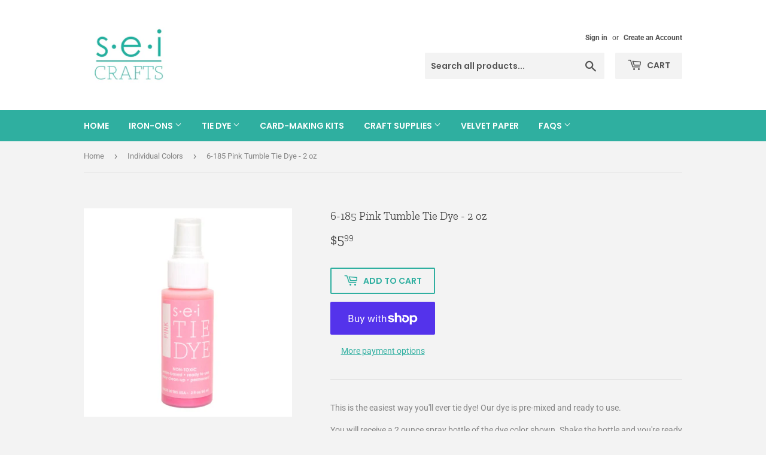

--- FILE ---
content_type: text/html; charset=utf-8
request_url: https://www.seicrafts.com/collections/individual-colors/products/6-185-pink-tumble-tie-dye-2-oz
body_size: 18691
content:
<!doctype html>
<html class="no-touch no-js">
<head>
  
  <!-- Global site tag (gtag.js) - Google Analytics -->
<script async src="https://www.googletagmanager.com/gtag/js?id=G-2E6DB1880J"></script>
<script>
  window.dataLayer = window.dataLayer || [];
  function gtag(){dataLayer.push(arguments);}
  gtag('js', new Date());

  gtag('config', 'G-2E6DB1880J');
</script>
  
  <meta name="p:domain_verify" content="dfd0951986e5b10731a2735220205647"/>
  
  
  <script>(function(H){H.className=H.className.replace(/\bno-js\b/,'js')})(document.documentElement)</script>
  <!-- Basic page needs ================================================== -->
  <meta charset="utf-8">
  <meta http-equiv="X-UA-Compatible" content="IE=edge,chrome=1">

  

  <!-- Title and description ================================================== -->
  <title>
  6-185 Pink Tumble Tie Dye - 2 oz &ndash; SEI Crafts
  </title>

  
    <meta name="description" content="This is the easiest way you&#39;ll ever tie dye! Our dye is pre-mixed and ready to use. You will receive a 2 ounce spray bottle of the dye color shown. Shake the bottle and you&#39;re ready to go! Simply spray, dip, or apply with a paintbrush. No fancy gloves, salts, ash or other materials are needed. Tumble dye is non-toxic a">
  

  <!-- Product meta ================================================== -->
  <!-- /snippets/social-meta-tags.liquid -->




<meta property="og:site_name" content="SEI Crafts">
<meta property="og:url" content="https://www.seicrafts.com/products/6-185-pink-tumble-tie-dye-2-oz">
<meta property="og:title" content="6-185 Pink Tumble Tie Dye - 2 oz">
<meta property="og:type" content="product">
<meta property="og:description" content="This is the easiest way you&#39;ll ever tie dye! Our dye is pre-mixed and ready to use. You will receive a 2 ounce spray bottle of the dye color shown. Shake the bottle and you&#39;re ready to go! Simply spray, dip, or apply with a paintbrush. No fancy gloves, salts, ash or other materials are needed. Tumble dye is non-toxic a">

  <meta property="og:price:amount" content="5.99">
  <meta property="og:price:currency" content="USD">

<meta property="og:image" content="http://www.seicrafts.com/cdn/shop/products/pink_1200x1200.jpg?v=1625072911"><meta property="og:image" content="http://www.seicrafts.com/cdn/shop/products/PT01_c359755a-213c-45b5-94b7-b89bdc8a16ff_1200x1200.jpg?v=1638313596"><meta property="og:image" content="http://www.seicrafts.com/cdn/shop/products/PT02_70be8c55-4841-4deb-a960-e268dcf0ab86_1200x1200.jpg?v=1638313596">
<meta property="og:image:secure_url" content="https://www.seicrafts.com/cdn/shop/products/pink_1200x1200.jpg?v=1625072911"><meta property="og:image:secure_url" content="https://www.seicrafts.com/cdn/shop/products/PT01_c359755a-213c-45b5-94b7-b89bdc8a16ff_1200x1200.jpg?v=1638313596"><meta property="og:image:secure_url" content="https://www.seicrafts.com/cdn/shop/products/PT02_70be8c55-4841-4deb-a960-e268dcf0ab86_1200x1200.jpg?v=1638313596">


  <meta name="twitter:site" content="@seicrafts/">

<meta name="twitter:card" content="summary_large_image">
<meta name="twitter:title" content="6-185 Pink Tumble Tie Dye - 2 oz">
<meta name="twitter:description" content="This is the easiest way you&#39;ll ever tie dye! Our dye is pre-mixed and ready to use. You will receive a 2 ounce spray bottle of the dye color shown. Shake the bottle and you&#39;re ready to go! Simply spray, dip, or apply with a paintbrush. No fancy gloves, salts, ash or other materials are needed. Tumble dye is non-toxic a">


  <!-- Helpers ================================================== -->
  <link rel="canonical" href="https://www.seicrafts.com/products/6-185-pink-tumble-tie-dye-2-oz">
  <meta name="viewport" content="width=device-width,initial-scale=1">

  <!-- CSS ================================================== -->
  <link href="//www.seicrafts.com/cdn/shop/t/2/assets/theme.scss.css?v=47706243059736710111759259317" rel="stylesheet" type="text/css" media="all" />

  <!-- Header hook for plugins ================================================== -->
  <script>window.performance && window.performance.mark && window.performance.mark('shopify.content_for_header.start');</script><meta id="shopify-digital-wallet" name="shopify-digital-wallet" content="/27402371156/digital_wallets/dialog">
<meta name="shopify-checkout-api-token" content="3141f5a64954c47ca72cef1fa979307e">
<link rel="alternate" type="application/json+oembed" href="https://www.seicrafts.com/products/6-185-pink-tumble-tie-dye-2-oz.oembed">
<script async="async" src="/checkouts/internal/preloads.js?locale=en-US"></script>
<link rel="preconnect" href="https://shop.app" crossorigin="anonymous">
<script async="async" src="https://shop.app/checkouts/internal/preloads.js?locale=en-US&shop_id=27402371156" crossorigin="anonymous"></script>
<script id="shopify-features" type="application/json">{"accessToken":"3141f5a64954c47ca72cef1fa979307e","betas":["rich-media-storefront-analytics"],"domain":"www.seicrafts.com","predictiveSearch":true,"shopId":27402371156,"locale":"en"}</script>
<script>var Shopify = Shopify || {};
Shopify.shop = "sei-crafts.myshopify.com";
Shopify.locale = "en";
Shopify.currency = {"active":"USD","rate":"1.0"};
Shopify.country = "US";
Shopify.theme = {"name":"Supply","id":76981534804,"schema_name":"Supply","schema_version":"8.9.13","theme_store_id":679,"role":"main"};
Shopify.theme.handle = "null";
Shopify.theme.style = {"id":null,"handle":null};
Shopify.cdnHost = "www.seicrafts.com/cdn";
Shopify.routes = Shopify.routes || {};
Shopify.routes.root = "/";</script>
<script type="module">!function(o){(o.Shopify=o.Shopify||{}).modules=!0}(window);</script>
<script>!function(o){function n(){var o=[];function n(){o.push(Array.prototype.slice.apply(arguments))}return n.q=o,n}var t=o.Shopify=o.Shopify||{};t.loadFeatures=n(),t.autoloadFeatures=n()}(window);</script>
<script>
  window.ShopifyPay = window.ShopifyPay || {};
  window.ShopifyPay.apiHost = "shop.app\/pay";
  window.ShopifyPay.redirectState = null;
</script>
<script id="shop-js-analytics" type="application/json">{"pageType":"product"}</script>
<script defer="defer" async type="module" src="//www.seicrafts.com/cdn/shopifycloud/shop-js/modules/v2/client.init-shop-cart-sync_WVOgQShq.en.esm.js"></script>
<script defer="defer" async type="module" src="//www.seicrafts.com/cdn/shopifycloud/shop-js/modules/v2/chunk.common_C_13GLB1.esm.js"></script>
<script defer="defer" async type="module" src="//www.seicrafts.com/cdn/shopifycloud/shop-js/modules/v2/chunk.modal_CLfMGd0m.esm.js"></script>
<script type="module">
  await import("//www.seicrafts.com/cdn/shopifycloud/shop-js/modules/v2/client.init-shop-cart-sync_WVOgQShq.en.esm.js");
await import("//www.seicrafts.com/cdn/shopifycloud/shop-js/modules/v2/chunk.common_C_13GLB1.esm.js");
await import("//www.seicrafts.com/cdn/shopifycloud/shop-js/modules/v2/chunk.modal_CLfMGd0m.esm.js");

  window.Shopify.SignInWithShop?.initShopCartSync?.({"fedCMEnabled":true,"windoidEnabled":true});

</script>
<script>
  window.Shopify = window.Shopify || {};
  if (!window.Shopify.featureAssets) window.Shopify.featureAssets = {};
  window.Shopify.featureAssets['shop-js'] = {"shop-cart-sync":["modules/v2/client.shop-cart-sync_DuR37GeY.en.esm.js","modules/v2/chunk.common_C_13GLB1.esm.js","modules/v2/chunk.modal_CLfMGd0m.esm.js"],"init-fed-cm":["modules/v2/client.init-fed-cm_BucUoe6W.en.esm.js","modules/v2/chunk.common_C_13GLB1.esm.js","modules/v2/chunk.modal_CLfMGd0m.esm.js"],"shop-toast-manager":["modules/v2/client.shop-toast-manager_B0JfrpKj.en.esm.js","modules/v2/chunk.common_C_13GLB1.esm.js","modules/v2/chunk.modal_CLfMGd0m.esm.js"],"init-shop-cart-sync":["modules/v2/client.init-shop-cart-sync_WVOgQShq.en.esm.js","modules/v2/chunk.common_C_13GLB1.esm.js","modules/v2/chunk.modal_CLfMGd0m.esm.js"],"shop-button":["modules/v2/client.shop-button_B_U3bv27.en.esm.js","modules/v2/chunk.common_C_13GLB1.esm.js","modules/v2/chunk.modal_CLfMGd0m.esm.js"],"init-windoid":["modules/v2/client.init-windoid_DuP9q_di.en.esm.js","modules/v2/chunk.common_C_13GLB1.esm.js","modules/v2/chunk.modal_CLfMGd0m.esm.js"],"shop-cash-offers":["modules/v2/client.shop-cash-offers_BmULhtno.en.esm.js","modules/v2/chunk.common_C_13GLB1.esm.js","modules/v2/chunk.modal_CLfMGd0m.esm.js"],"pay-button":["modules/v2/client.pay-button_CrPSEbOK.en.esm.js","modules/v2/chunk.common_C_13GLB1.esm.js","modules/v2/chunk.modal_CLfMGd0m.esm.js"],"init-customer-accounts":["modules/v2/client.init-customer-accounts_jNk9cPYQ.en.esm.js","modules/v2/client.shop-login-button_DJ5ldayH.en.esm.js","modules/v2/chunk.common_C_13GLB1.esm.js","modules/v2/chunk.modal_CLfMGd0m.esm.js"],"avatar":["modules/v2/client.avatar_BTnouDA3.en.esm.js"],"checkout-modal":["modules/v2/client.checkout-modal_pBPyh9w8.en.esm.js","modules/v2/chunk.common_C_13GLB1.esm.js","modules/v2/chunk.modal_CLfMGd0m.esm.js"],"init-shop-for-new-customer-accounts":["modules/v2/client.init-shop-for-new-customer-accounts_BUoCy7a5.en.esm.js","modules/v2/client.shop-login-button_DJ5ldayH.en.esm.js","modules/v2/chunk.common_C_13GLB1.esm.js","modules/v2/chunk.modal_CLfMGd0m.esm.js"],"init-customer-accounts-sign-up":["modules/v2/client.init-customer-accounts-sign-up_CnczCz9H.en.esm.js","modules/v2/client.shop-login-button_DJ5ldayH.en.esm.js","modules/v2/chunk.common_C_13GLB1.esm.js","modules/v2/chunk.modal_CLfMGd0m.esm.js"],"init-shop-email-lookup-coordinator":["modules/v2/client.init-shop-email-lookup-coordinator_CzjY5t9o.en.esm.js","modules/v2/chunk.common_C_13GLB1.esm.js","modules/v2/chunk.modal_CLfMGd0m.esm.js"],"shop-follow-button":["modules/v2/client.shop-follow-button_CsYC63q7.en.esm.js","modules/v2/chunk.common_C_13GLB1.esm.js","modules/v2/chunk.modal_CLfMGd0m.esm.js"],"shop-login-button":["modules/v2/client.shop-login-button_DJ5ldayH.en.esm.js","modules/v2/chunk.common_C_13GLB1.esm.js","modules/v2/chunk.modal_CLfMGd0m.esm.js"],"shop-login":["modules/v2/client.shop-login_B9ccPdmx.en.esm.js","modules/v2/chunk.common_C_13GLB1.esm.js","modules/v2/chunk.modal_CLfMGd0m.esm.js"],"lead-capture":["modules/v2/client.lead-capture_D0K_KgYb.en.esm.js","modules/v2/chunk.common_C_13GLB1.esm.js","modules/v2/chunk.modal_CLfMGd0m.esm.js"],"payment-terms":["modules/v2/client.payment-terms_BWmiNN46.en.esm.js","modules/v2/chunk.common_C_13GLB1.esm.js","modules/v2/chunk.modal_CLfMGd0m.esm.js"]};
</script>
<script>(function() {
  var isLoaded = false;
  function asyncLoad() {
    if (isLoaded) return;
    isLoaded = true;
    var urls = ["https:\/\/chimpstatic.com\/mcjs-connected\/js\/users\/b046e7e53102118a6083b3a18\/ca26c0d49bff98aa662ef588a.js?shop=sei-crafts.myshopify.com"];
    for (var i = 0; i < urls.length; i++) {
      var s = document.createElement('script');
      s.type = 'text/javascript';
      s.async = true;
      s.src = urls[i];
      var x = document.getElementsByTagName('script')[0];
      x.parentNode.insertBefore(s, x);
    }
  };
  if(window.attachEvent) {
    window.attachEvent('onload', asyncLoad);
  } else {
    window.addEventListener('load', asyncLoad, false);
  }
})();</script>
<script id="__st">var __st={"a":27402371156,"offset":-25200,"reqid":"d7c2e3f1-601f-4cf7-bc20-e060160ba442-1769611277","pageurl":"www.seicrafts.com\/collections\/individual-colors\/products\/6-185-pink-tumble-tie-dye-2-oz","u":"4a37fc6dd073","p":"product","rtyp":"product","rid":6594116780168};</script>
<script>window.ShopifyPaypalV4VisibilityTracking = true;</script>
<script id="captcha-bootstrap">!function(){'use strict';const t='contact',e='account',n='new_comment',o=[[t,t],['blogs',n],['comments',n],[t,'customer']],c=[[e,'customer_login'],[e,'guest_login'],[e,'recover_customer_password'],[e,'create_customer']],r=t=>t.map((([t,e])=>`form[action*='/${t}']:not([data-nocaptcha='true']) input[name='form_type'][value='${e}']`)).join(','),a=t=>()=>t?[...document.querySelectorAll(t)].map((t=>t.form)):[];function s(){const t=[...o],e=r(t);return a(e)}const i='password',u='form_key',d=['recaptcha-v3-token','g-recaptcha-response','h-captcha-response',i],f=()=>{try{return window.sessionStorage}catch{return}},m='__shopify_v',_=t=>t.elements[u];function p(t,e,n=!1){try{const o=window.sessionStorage,c=JSON.parse(o.getItem(e)),{data:r}=function(t){const{data:e,action:n}=t;return t[m]||n?{data:e,action:n}:{data:t,action:n}}(c);for(const[e,n]of Object.entries(r))t.elements[e]&&(t.elements[e].value=n);n&&o.removeItem(e)}catch(o){console.error('form repopulation failed',{error:o})}}const l='form_type',E='cptcha';function T(t){t.dataset[E]=!0}const w=window,h=w.document,L='Shopify',v='ce_forms',y='captcha';let A=!1;((t,e)=>{const n=(g='f06e6c50-85a8-45c8-87d0-21a2b65856fe',I='https://cdn.shopify.com/shopifycloud/storefront-forms-hcaptcha/ce_storefront_forms_captcha_hcaptcha.v1.5.2.iife.js',D={infoText:'Protected by hCaptcha',privacyText:'Privacy',termsText:'Terms'},(t,e,n)=>{const o=w[L][v],c=o.bindForm;if(c)return c(t,g,e,D).then(n);var r;o.q.push([[t,g,e,D],n]),r=I,A||(h.body.append(Object.assign(h.createElement('script'),{id:'captcha-provider',async:!0,src:r})),A=!0)});var g,I,D;w[L]=w[L]||{},w[L][v]=w[L][v]||{},w[L][v].q=[],w[L][y]=w[L][y]||{},w[L][y].protect=function(t,e){n(t,void 0,e),T(t)},Object.freeze(w[L][y]),function(t,e,n,w,h,L){const[v,y,A,g]=function(t,e,n){const i=e?o:[],u=t?c:[],d=[...i,...u],f=r(d),m=r(i),_=r(d.filter((([t,e])=>n.includes(e))));return[a(f),a(m),a(_),s()]}(w,h,L),I=t=>{const e=t.target;return e instanceof HTMLFormElement?e:e&&e.form},D=t=>v().includes(t);t.addEventListener('submit',(t=>{const e=I(t);if(!e)return;const n=D(e)&&!e.dataset.hcaptchaBound&&!e.dataset.recaptchaBound,o=_(e),c=g().includes(e)&&(!o||!o.value);(n||c)&&t.preventDefault(),c&&!n&&(function(t){try{if(!f())return;!function(t){const e=f();if(!e)return;const n=_(t);if(!n)return;const o=n.value;o&&e.removeItem(o)}(t);const e=Array.from(Array(32),(()=>Math.random().toString(36)[2])).join('');!function(t,e){_(t)||t.append(Object.assign(document.createElement('input'),{type:'hidden',name:u})),t.elements[u].value=e}(t,e),function(t,e){const n=f();if(!n)return;const o=[...t.querySelectorAll(`input[type='${i}']`)].map((({name:t})=>t)),c=[...d,...o],r={};for(const[a,s]of new FormData(t).entries())c.includes(a)||(r[a]=s);n.setItem(e,JSON.stringify({[m]:1,action:t.action,data:r}))}(t,e)}catch(e){console.error('failed to persist form',e)}}(e),e.submit())}));const S=(t,e)=>{t&&!t.dataset[E]&&(n(t,e.some((e=>e===t))),T(t))};for(const o of['focusin','change'])t.addEventListener(o,(t=>{const e=I(t);D(e)&&S(e,y())}));const B=e.get('form_key'),M=e.get(l),P=B&&M;t.addEventListener('DOMContentLoaded',(()=>{const t=y();if(P)for(const e of t)e.elements[l].value===M&&p(e,B);[...new Set([...A(),...v().filter((t=>'true'===t.dataset.shopifyCaptcha))])].forEach((e=>S(e,t)))}))}(h,new URLSearchParams(w.location.search),n,t,e,['guest_login'])})(!0,!0)}();</script>
<script integrity="sha256-4kQ18oKyAcykRKYeNunJcIwy7WH5gtpwJnB7kiuLZ1E=" data-source-attribution="shopify.loadfeatures" defer="defer" src="//www.seicrafts.com/cdn/shopifycloud/storefront/assets/storefront/load_feature-a0a9edcb.js" crossorigin="anonymous"></script>
<script crossorigin="anonymous" defer="defer" src="//www.seicrafts.com/cdn/shopifycloud/storefront/assets/shopify_pay/storefront-65b4c6d7.js?v=20250812"></script>
<script data-source-attribution="shopify.dynamic_checkout.dynamic.init">var Shopify=Shopify||{};Shopify.PaymentButton=Shopify.PaymentButton||{isStorefrontPortableWallets:!0,init:function(){window.Shopify.PaymentButton.init=function(){};var t=document.createElement("script");t.src="https://www.seicrafts.com/cdn/shopifycloud/portable-wallets/latest/portable-wallets.en.js",t.type="module",document.head.appendChild(t)}};
</script>
<script data-source-attribution="shopify.dynamic_checkout.buyer_consent">
  function portableWalletsHideBuyerConsent(e){var t=document.getElementById("shopify-buyer-consent"),n=document.getElementById("shopify-subscription-policy-button");t&&n&&(t.classList.add("hidden"),t.setAttribute("aria-hidden","true"),n.removeEventListener("click",e))}function portableWalletsShowBuyerConsent(e){var t=document.getElementById("shopify-buyer-consent"),n=document.getElementById("shopify-subscription-policy-button");t&&n&&(t.classList.remove("hidden"),t.removeAttribute("aria-hidden"),n.addEventListener("click",e))}window.Shopify?.PaymentButton&&(window.Shopify.PaymentButton.hideBuyerConsent=portableWalletsHideBuyerConsent,window.Shopify.PaymentButton.showBuyerConsent=portableWalletsShowBuyerConsent);
</script>
<script>
  function portableWalletsCleanup(e){e&&e.src&&console.error("Failed to load portable wallets script "+e.src);var t=document.querySelectorAll("shopify-accelerated-checkout .shopify-payment-button__skeleton, shopify-accelerated-checkout-cart .wallet-cart-button__skeleton"),e=document.getElementById("shopify-buyer-consent");for(let e=0;e<t.length;e++)t[e].remove();e&&e.remove()}function portableWalletsNotLoadedAsModule(e){e instanceof ErrorEvent&&"string"==typeof e.message&&e.message.includes("import.meta")&&"string"==typeof e.filename&&e.filename.includes("portable-wallets")&&(window.removeEventListener("error",portableWalletsNotLoadedAsModule),window.Shopify.PaymentButton.failedToLoad=e,"loading"===document.readyState?document.addEventListener("DOMContentLoaded",window.Shopify.PaymentButton.init):window.Shopify.PaymentButton.init())}window.addEventListener("error",portableWalletsNotLoadedAsModule);
</script>

<script type="module" src="https://www.seicrafts.com/cdn/shopifycloud/portable-wallets/latest/portable-wallets.en.js" onError="portableWalletsCleanup(this)" crossorigin="anonymous"></script>
<script nomodule>
  document.addEventListener("DOMContentLoaded", portableWalletsCleanup);
</script>

<link id="shopify-accelerated-checkout-styles" rel="stylesheet" media="screen" href="https://www.seicrafts.com/cdn/shopifycloud/portable-wallets/latest/accelerated-checkout-backwards-compat.css" crossorigin="anonymous">
<style id="shopify-accelerated-checkout-cart">
        #shopify-buyer-consent {
  margin-top: 1em;
  display: inline-block;
  width: 100%;
}

#shopify-buyer-consent.hidden {
  display: none;
}

#shopify-subscription-policy-button {
  background: none;
  border: none;
  padding: 0;
  text-decoration: underline;
  font-size: inherit;
  cursor: pointer;
}

#shopify-subscription-policy-button::before {
  box-shadow: none;
}

      </style>

<script>window.performance && window.performance.mark && window.performance.mark('shopify.content_for_header.end');</script>

  
  

  <script src="//www.seicrafts.com/cdn/shop/t/2/assets/jquery-2.2.3.min.js?v=58211863146907186831568668746" type="text/javascript"></script>

  <script src="//www.seicrafts.com/cdn/shop/t/2/assets/lazysizes.min.js?v=8147953233334221341568668746" async="async"></script>
  <script src="//www.seicrafts.com/cdn/shop/t/2/assets/vendor.js?v=106177282645720727331568668747" defer="defer"></script>
  <script src="//www.seicrafts.com/cdn/shop/t/2/assets/theme.js?v=88090588602936917221583335099" defer="defer"></script>


<link href="https://monorail-edge.shopifysvc.com" rel="dns-prefetch">
<script>(function(){if ("sendBeacon" in navigator && "performance" in window) {try {var session_token_from_headers = performance.getEntriesByType('navigation')[0].serverTiming.find(x => x.name == '_s').description;} catch {var session_token_from_headers = undefined;}var session_cookie_matches = document.cookie.match(/_shopify_s=([^;]*)/);var session_token_from_cookie = session_cookie_matches && session_cookie_matches.length === 2 ? session_cookie_matches[1] : "";var session_token = session_token_from_headers || session_token_from_cookie || "";function handle_abandonment_event(e) {var entries = performance.getEntries().filter(function(entry) {return /monorail-edge.shopifysvc.com/.test(entry.name);});if (!window.abandonment_tracked && entries.length === 0) {window.abandonment_tracked = true;var currentMs = Date.now();var navigation_start = performance.timing.navigationStart;var payload = {shop_id: 27402371156,url: window.location.href,navigation_start,duration: currentMs - navigation_start,session_token,page_type: "product"};window.navigator.sendBeacon("https://monorail-edge.shopifysvc.com/v1/produce", JSON.stringify({schema_id: "online_store_buyer_site_abandonment/1.1",payload: payload,metadata: {event_created_at_ms: currentMs,event_sent_at_ms: currentMs}}));}}window.addEventListener('pagehide', handle_abandonment_event);}}());</script>
<script id="web-pixels-manager-setup">(function e(e,d,r,n,o){if(void 0===o&&(o={}),!Boolean(null===(a=null===(i=window.Shopify)||void 0===i?void 0:i.analytics)||void 0===a?void 0:a.replayQueue)){var i,a;window.Shopify=window.Shopify||{};var t=window.Shopify;t.analytics=t.analytics||{};var s=t.analytics;s.replayQueue=[],s.publish=function(e,d,r){return s.replayQueue.push([e,d,r]),!0};try{self.performance.mark("wpm:start")}catch(e){}var l=function(){var e={modern:/Edge?\/(1{2}[4-9]|1[2-9]\d|[2-9]\d{2}|\d{4,})\.\d+(\.\d+|)|Firefox\/(1{2}[4-9]|1[2-9]\d|[2-9]\d{2}|\d{4,})\.\d+(\.\d+|)|Chrom(ium|e)\/(9{2}|\d{3,})\.\d+(\.\d+|)|(Maci|X1{2}).+ Version\/(15\.\d+|(1[6-9]|[2-9]\d|\d{3,})\.\d+)([,.]\d+|)( \(\w+\)|)( Mobile\/\w+|) Safari\/|Chrome.+OPR\/(9{2}|\d{3,})\.\d+\.\d+|(CPU[ +]OS|iPhone[ +]OS|CPU[ +]iPhone|CPU IPhone OS|CPU iPad OS)[ +]+(15[._]\d+|(1[6-9]|[2-9]\d|\d{3,})[._]\d+)([._]\d+|)|Android:?[ /-](13[3-9]|1[4-9]\d|[2-9]\d{2}|\d{4,})(\.\d+|)(\.\d+|)|Android.+Firefox\/(13[5-9]|1[4-9]\d|[2-9]\d{2}|\d{4,})\.\d+(\.\d+|)|Android.+Chrom(ium|e)\/(13[3-9]|1[4-9]\d|[2-9]\d{2}|\d{4,})\.\d+(\.\d+|)|SamsungBrowser\/([2-9]\d|\d{3,})\.\d+/,legacy:/Edge?\/(1[6-9]|[2-9]\d|\d{3,})\.\d+(\.\d+|)|Firefox\/(5[4-9]|[6-9]\d|\d{3,})\.\d+(\.\d+|)|Chrom(ium|e)\/(5[1-9]|[6-9]\d|\d{3,})\.\d+(\.\d+|)([\d.]+$|.*Safari\/(?![\d.]+ Edge\/[\d.]+$))|(Maci|X1{2}).+ Version\/(10\.\d+|(1[1-9]|[2-9]\d|\d{3,})\.\d+)([,.]\d+|)( \(\w+\)|)( Mobile\/\w+|) Safari\/|Chrome.+OPR\/(3[89]|[4-9]\d|\d{3,})\.\d+\.\d+|(CPU[ +]OS|iPhone[ +]OS|CPU[ +]iPhone|CPU IPhone OS|CPU iPad OS)[ +]+(10[._]\d+|(1[1-9]|[2-9]\d|\d{3,})[._]\d+)([._]\d+|)|Android:?[ /-](13[3-9]|1[4-9]\d|[2-9]\d{2}|\d{4,})(\.\d+|)(\.\d+|)|Mobile Safari.+OPR\/([89]\d|\d{3,})\.\d+\.\d+|Android.+Firefox\/(13[5-9]|1[4-9]\d|[2-9]\d{2}|\d{4,})\.\d+(\.\d+|)|Android.+Chrom(ium|e)\/(13[3-9]|1[4-9]\d|[2-9]\d{2}|\d{4,})\.\d+(\.\d+|)|Android.+(UC? ?Browser|UCWEB|U3)[ /]?(15\.([5-9]|\d{2,})|(1[6-9]|[2-9]\d|\d{3,})\.\d+)\.\d+|SamsungBrowser\/(5\.\d+|([6-9]|\d{2,})\.\d+)|Android.+MQ{2}Browser\/(14(\.(9|\d{2,})|)|(1[5-9]|[2-9]\d|\d{3,})(\.\d+|))(\.\d+|)|K[Aa][Ii]OS\/(3\.\d+|([4-9]|\d{2,})\.\d+)(\.\d+|)/},d=e.modern,r=e.legacy,n=navigator.userAgent;return n.match(d)?"modern":n.match(r)?"legacy":"unknown"}(),u="modern"===l?"modern":"legacy",c=(null!=n?n:{modern:"",legacy:""})[u],f=function(e){return[e.baseUrl,"/wpm","/b",e.hashVersion,"modern"===e.buildTarget?"m":"l",".js"].join("")}({baseUrl:d,hashVersion:r,buildTarget:u}),m=function(e){var d=e.version,r=e.bundleTarget,n=e.surface,o=e.pageUrl,i=e.monorailEndpoint;return{emit:function(e){var a=e.status,t=e.errorMsg,s=(new Date).getTime(),l=JSON.stringify({metadata:{event_sent_at_ms:s},events:[{schema_id:"web_pixels_manager_load/3.1",payload:{version:d,bundle_target:r,page_url:o,status:a,surface:n,error_msg:t},metadata:{event_created_at_ms:s}}]});if(!i)return console&&console.warn&&console.warn("[Web Pixels Manager] No Monorail endpoint provided, skipping logging."),!1;try{return self.navigator.sendBeacon.bind(self.navigator)(i,l)}catch(e){}var u=new XMLHttpRequest;try{return u.open("POST",i,!0),u.setRequestHeader("Content-Type","text/plain"),u.send(l),!0}catch(e){return console&&console.warn&&console.warn("[Web Pixels Manager] Got an unhandled error while logging to Monorail."),!1}}}}({version:r,bundleTarget:l,surface:e.surface,pageUrl:self.location.href,monorailEndpoint:e.monorailEndpoint});try{o.browserTarget=l,function(e){var d=e.src,r=e.async,n=void 0===r||r,o=e.onload,i=e.onerror,a=e.sri,t=e.scriptDataAttributes,s=void 0===t?{}:t,l=document.createElement("script"),u=document.querySelector("head"),c=document.querySelector("body");if(l.async=n,l.src=d,a&&(l.integrity=a,l.crossOrigin="anonymous"),s)for(var f in s)if(Object.prototype.hasOwnProperty.call(s,f))try{l.dataset[f]=s[f]}catch(e){}if(o&&l.addEventListener("load",o),i&&l.addEventListener("error",i),u)u.appendChild(l);else{if(!c)throw new Error("Did not find a head or body element to append the script");c.appendChild(l)}}({src:f,async:!0,onload:function(){if(!function(){var e,d;return Boolean(null===(d=null===(e=window.Shopify)||void 0===e?void 0:e.analytics)||void 0===d?void 0:d.initialized)}()){var d=window.webPixelsManager.init(e)||void 0;if(d){var r=window.Shopify.analytics;r.replayQueue.forEach((function(e){var r=e[0],n=e[1],o=e[2];d.publishCustomEvent(r,n,o)})),r.replayQueue=[],r.publish=d.publishCustomEvent,r.visitor=d.visitor,r.initialized=!0}}},onerror:function(){return m.emit({status:"failed",errorMsg:"".concat(f," has failed to load")})},sri:function(e){var d=/^sha384-[A-Za-z0-9+/=]+$/;return"string"==typeof e&&d.test(e)}(c)?c:"",scriptDataAttributes:o}),m.emit({status:"loading"})}catch(e){m.emit({status:"failed",errorMsg:(null==e?void 0:e.message)||"Unknown error"})}}})({shopId: 27402371156,storefrontBaseUrl: "https://www.seicrafts.com",extensionsBaseUrl: "https://extensions.shopifycdn.com/cdn/shopifycloud/web-pixels-manager",monorailEndpoint: "https://monorail-edge.shopifysvc.com/unstable/produce_batch",surface: "storefront-renderer",enabledBetaFlags: ["2dca8a86"],webPixelsConfigList: [{"id":"791969928","configuration":"{\"pixelCode\":\"D0D7P3RC77U1OBMRLDS0\"}","eventPayloadVersion":"v1","runtimeContext":"STRICT","scriptVersion":"22e92c2ad45662f435e4801458fb78cc","type":"APP","apiClientId":4383523,"privacyPurposes":["ANALYTICS","MARKETING","SALE_OF_DATA"],"dataSharingAdjustments":{"protectedCustomerApprovalScopes":["read_customer_address","read_customer_email","read_customer_name","read_customer_personal_data","read_customer_phone"]}},{"id":"shopify-app-pixel","configuration":"{}","eventPayloadVersion":"v1","runtimeContext":"STRICT","scriptVersion":"0450","apiClientId":"shopify-pixel","type":"APP","privacyPurposes":["ANALYTICS","MARKETING"]},{"id":"shopify-custom-pixel","eventPayloadVersion":"v1","runtimeContext":"LAX","scriptVersion":"0450","apiClientId":"shopify-pixel","type":"CUSTOM","privacyPurposes":["ANALYTICS","MARKETING"]}],isMerchantRequest: false,initData: {"shop":{"name":"SEI Crafts","paymentSettings":{"currencyCode":"USD"},"myshopifyDomain":"sei-crafts.myshopify.com","countryCode":"US","storefrontUrl":"https:\/\/www.seicrafts.com"},"customer":null,"cart":null,"checkout":null,"productVariants":[{"price":{"amount":5.99,"currencyCode":"USD"},"product":{"title":"6-185 Pink Tumble Tie Dye - 2 oz","vendor":"SEI Crafts","id":"6594116780168","untranslatedTitle":"6-185 Pink Tumble Tie Dye - 2 oz","url":"\/products\/6-185-pink-tumble-tie-dye-2-oz","type":"Tie Dye"},"id":"39441994154120","image":{"src":"\/\/www.seicrafts.com\/cdn\/shop\/products\/pink.jpg?v=1625072911"},"sku":"6-185","title":"Default Title","untranslatedTitle":"Default Title"}],"purchasingCompany":null},},"https://www.seicrafts.com/cdn","fcfee988w5aeb613cpc8e4bc33m6693e112",{"modern":"","legacy":""},{"shopId":"27402371156","storefrontBaseUrl":"https:\/\/www.seicrafts.com","extensionBaseUrl":"https:\/\/extensions.shopifycdn.com\/cdn\/shopifycloud\/web-pixels-manager","surface":"storefront-renderer","enabledBetaFlags":"[\"2dca8a86\"]","isMerchantRequest":"false","hashVersion":"fcfee988w5aeb613cpc8e4bc33m6693e112","publish":"custom","events":"[[\"page_viewed\",{}],[\"product_viewed\",{\"productVariant\":{\"price\":{\"amount\":5.99,\"currencyCode\":\"USD\"},\"product\":{\"title\":\"6-185 Pink Tumble Tie Dye - 2 oz\",\"vendor\":\"SEI Crafts\",\"id\":\"6594116780168\",\"untranslatedTitle\":\"6-185 Pink Tumble Tie Dye - 2 oz\",\"url\":\"\/products\/6-185-pink-tumble-tie-dye-2-oz\",\"type\":\"Tie Dye\"},\"id\":\"39441994154120\",\"image\":{\"src\":\"\/\/www.seicrafts.com\/cdn\/shop\/products\/pink.jpg?v=1625072911\"},\"sku\":\"6-185\",\"title\":\"Default Title\",\"untranslatedTitle\":\"Default Title\"}}]]"});</script><script>
  window.ShopifyAnalytics = window.ShopifyAnalytics || {};
  window.ShopifyAnalytics.meta = window.ShopifyAnalytics.meta || {};
  window.ShopifyAnalytics.meta.currency = 'USD';
  var meta = {"product":{"id":6594116780168,"gid":"gid:\/\/shopify\/Product\/6594116780168","vendor":"SEI Crafts","type":"Tie Dye","handle":"6-185-pink-tumble-tie-dye-2-oz","variants":[{"id":39441994154120,"price":599,"name":"6-185 Pink Tumble Tie Dye - 2 oz","public_title":null,"sku":"6-185"}],"remote":false},"page":{"pageType":"product","resourceType":"product","resourceId":6594116780168,"requestId":"d7c2e3f1-601f-4cf7-bc20-e060160ba442-1769611277"}};
  for (var attr in meta) {
    window.ShopifyAnalytics.meta[attr] = meta[attr];
  }
</script>
<script class="analytics">
  (function () {
    var customDocumentWrite = function(content) {
      var jquery = null;

      if (window.jQuery) {
        jquery = window.jQuery;
      } else if (window.Checkout && window.Checkout.$) {
        jquery = window.Checkout.$;
      }

      if (jquery) {
        jquery('body').append(content);
      }
    };

    var hasLoggedConversion = function(token) {
      if (token) {
        return document.cookie.indexOf('loggedConversion=' + token) !== -1;
      }
      return false;
    }

    var setCookieIfConversion = function(token) {
      if (token) {
        var twoMonthsFromNow = new Date(Date.now());
        twoMonthsFromNow.setMonth(twoMonthsFromNow.getMonth() + 2);

        document.cookie = 'loggedConversion=' + token + '; expires=' + twoMonthsFromNow;
      }
    }

    var trekkie = window.ShopifyAnalytics.lib = window.trekkie = window.trekkie || [];
    if (trekkie.integrations) {
      return;
    }
    trekkie.methods = [
      'identify',
      'page',
      'ready',
      'track',
      'trackForm',
      'trackLink'
    ];
    trekkie.factory = function(method) {
      return function() {
        var args = Array.prototype.slice.call(arguments);
        args.unshift(method);
        trekkie.push(args);
        return trekkie;
      };
    };
    for (var i = 0; i < trekkie.methods.length; i++) {
      var key = trekkie.methods[i];
      trekkie[key] = trekkie.factory(key);
    }
    trekkie.load = function(config) {
      trekkie.config = config || {};
      trekkie.config.initialDocumentCookie = document.cookie;
      var first = document.getElementsByTagName('script')[0];
      var script = document.createElement('script');
      script.type = 'text/javascript';
      script.onerror = function(e) {
        var scriptFallback = document.createElement('script');
        scriptFallback.type = 'text/javascript';
        scriptFallback.onerror = function(error) {
                var Monorail = {
      produce: function produce(monorailDomain, schemaId, payload) {
        var currentMs = new Date().getTime();
        var event = {
          schema_id: schemaId,
          payload: payload,
          metadata: {
            event_created_at_ms: currentMs,
            event_sent_at_ms: currentMs
          }
        };
        return Monorail.sendRequest("https://" + monorailDomain + "/v1/produce", JSON.stringify(event));
      },
      sendRequest: function sendRequest(endpointUrl, payload) {
        // Try the sendBeacon API
        if (window && window.navigator && typeof window.navigator.sendBeacon === 'function' && typeof window.Blob === 'function' && !Monorail.isIos12()) {
          var blobData = new window.Blob([payload], {
            type: 'text/plain'
          });

          if (window.navigator.sendBeacon(endpointUrl, blobData)) {
            return true;
          } // sendBeacon was not successful

        } // XHR beacon

        var xhr = new XMLHttpRequest();

        try {
          xhr.open('POST', endpointUrl);
          xhr.setRequestHeader('Content-Type', 'text/plain');
          xhr.send(payload);
        } catch (e) {
          console.log(e);
        }

        return false;
      },
      isIos12: function isIos12() {
        return window.navigator.userAgent.lastIndexOf('iPhone; CPU iPhone OS 12_') !== -1 || window.navigator.userAgent.lastIndexOf('iPad; CPU OS 12_') !== -1;
      }
    };
    Monorail.produce('monorail-edge.shopifysvc.com',
      'trekkie_storefront_load_errors/1.1',
      {shop_id: 27402371156,
      theme_id: 76981534804,
      app_name: "storefront",
      context_url: window.location.href,
      source_url: "//www.seicrafts.com/cdn/s/trekkie.storefront.a804e9514e4efded663580eddd6991fcc12b5451.min.js"});

        };
        scriptFallback.async = true;
        scriptFallback.src = '//www.seicrafts.com/cdn/s/trekkie.storefront.a804e9514e4efded663580eddd6991fcc12b5451.min.js';
        first.parentNode.insertBefore(scriptFallback, first);
      };
      script.async = true;
      script.src = '//www.seicrafts.com/cdn/s/trekkie.storefront.a804e9514e4efded663580eddd6991fcc12b5451.min.js';
      first.parentNode.insertBefore(script, first);
    };
    trekkie.load(
      {"Trekkie":{"appName":"storefront","development":false,"defaultAttributes":{"shopId":27402371156,"isMerchantRequest":null,"themeId":76981534804,"themeCityHash":"16088742676329406614","contentLanguage":"en","currency":"USD","eventMetadataId":"1414c3ed-29ae-4a61-a00d-8ec615f6fb4c"},"isServerSideCookieWritingEnabled":true,"monorailRegion":"shop_domain","enabledBetaFlags":["65f19447","b5387b81"]},"Session Attribution":{},"S2S":{"facebookCapiEnabled":false,"source":"trekkie-storefront-renderer","apiClientId":580111}}
    );

    var loaded = false;
    trekkie.ready(function() {
      if (loaded) return;
      loaded = true;

      window.ShopifyAnalytics.lib = window.trekkie;

      var originalDocumentWrite = document.write;
      document.write = customDocumentWrite;
      try { window.ShopifyAnalytics.merchantGoogleAnalytics.call(this); } catch(error) {};
      document.write = originalDocumentWrite;

      window.ShopifyAnalytics.lib.page(null,{"pageType":"product","resourceType":"product","resourceId":6594116780168,"requestId":"d7c2e3f1-601f-4cf7-bc20-e060160ba442-1769611277","shopifyEmitted":true});

      var match = window.location.pathname.match(/checkouts\/(.+)\/(thank_you|post_purchase)/)
      var token = match? match[1]: undefined;
      if (!hasLoggedConversion(token)) {
        setCookieIfConversion(token);
        window.ShopifyAnalytics.lib.track("Viewed Product",{"currency":"USD","variantId":39441994154120,"productId":6594116780168,"productGid":"gid:\/\/shopify\/Product\/6594116780168","name":"6-185 Pink Tumble Tie Dye - 2 oz","price":"5.99","sku":"6-185","brand":"SEI Crafts","variant":null,"category":"Tie Dye","nonInteraction":true,"remote":false},undefined,undefined,{"shopifyEmitted":true});
      window.ShopifyAnalytics.lib.track("monorail:\/\/trekkie_storefront_viewed_product\/1.1",{"currency":"USD","variantId":39441994154120,"productId":6594116780168,"productGid":"gid:\/\/shopify\/Product\/6594116780168","name":"6-185 Pink Tumble Tie Dye - 2 oz","price":"5.99","sku":"6-185","brand":"SEI Crafts","variant":null,"category":"Tie Dye","nonInteraction":true,"remote":false,"referer":"https:\/\/www.seicrafts.com\/collections\/individual-colors\/products\/6-185-pink-tumble-tie-dye-2-oz"});
      }
    });


        var eventsListenerScript = document.createElement('script');
        eventsListenerScript.async = true;
        eventsListenerScript.src = "//www.seicrafts.com/cdn/shopifycloud/storefront/assets/shop_events_listener-3da45d37.js";
        document.getElementsByTagName('head')[0].appendChild(eventsListenerScript);

})();</script>
<script
  defer
  src="https://www.seicrafts.com/cdn/shopifycloud/perf-kit/shopify-perf-kit-3.1.0.min.js"
  data-application="storefront-renderer"
  data-shop-id="27402371156"
  data-render-region="gcp-us-east1"
  data-page-type="product"
  data-theme-instance-id="76981534804"
  data-theme-name="Supply"
  data-theme-version="8.9.13"
  data-monorail-region="shop_domain"
  data-resource-timing-sampling-rate="10"
  data-shs="true"
  data-shs-beacon="true"
  data-shs-export-with-fetch="true"
  data-shs-logs-sample-rate="1"
  data-shs-beacon-endpoint="https://www.seicrafts.com/api/collect"
></script>
</head>

<body id="6-185-pink-tumble-tie-dye-2-oz" class="template-product">

  <div id="shopify-section-header" class="shopify-section header-section"><header class="site-header" role="banner" data-section-id="header" data-section-type="header-section">
  <div class="wrapper">

    <div class="grid--full">
      <div class="grid-item large--one-half">
        
          <div class="h1 header-logo" itemscope itemtype="http://schema.org/Organization">
        
          
          

          <a href="/" itemprop="url">
            <div class="lazyload__image-wrapper no-js header-logo__image" style="max-width:150px;">
              <div style="padding-top:62.62295081967213%;">
                <img class="lazyload js"
                  data-src="//www.seicrafts.com/cdn/shop/files/logosmall_{width}x.jpg?v=1613684151"
                  data-widths="[180, 360, 540, 720, 900, 1080, 1296, 1512, 1728, 2048]"
                  data-aspectratio="1.5968586387434556"
                  data-sizes="auto"
                  alt="SEI Crafts"
                  style="width:150px;">
              </div>
            </div>
            <noscript>
              
              <img src="//www.seicrafts.com/cdn/shop/files/logosmall_150x.jpg?v=1613684151"
                srcset="//www.seicrafts.com/cdn/shop/files/logosmall_150x.jpg?v=1613684151 1x, //www.seicrafts.com/cdn/shop/files/logosmall_150x@2x.jpg?v=1613684151 2x"
                alt="SEI Crafts"
                itemprop="logo"
                style="max-width:150px;">
            </noscript>
          </a>
          
        
          </div>
        
      </div>

      <div class="grid-item large--one-half text-center large--text-right">
        
          <div class="site-header--text-links">
            

            
              <span class="site-header--meta-links medium-down--hide">
                
                  <a href="/account/login" id="customer_login_link">Sign in</a>
                  <span class="site-header--spacer">or</span>
                  <a href="/account/register" id="customer_register_link">Create an Account</a>
                
              </span>
            
          </div>

          <br class="medium-down--hide">
        

        <form action="/search" method="get" class="search-bar" role="search">
  <input type="hidden" name="type" value="product">

  <input type="search" name="q" value="" placeholder="Search all products..." aria-label="Search all products...">
  <button type="submit" class="search-bar--submit icon-fallback-text">
    <span class="icon icon-search" aria-hidden="true"></span>
    <span class="fallback-text">Search</span>
  </button>
</form>


        <a href="/cart" class="header-cart-btn cart-toggle">
          <span class="icon icon-cart"></span>
          Cart <span class="cart-count cart-badge--desktop hidden-count">0</span>
        </a>
      </div>
    </div>

  </div>
</header>

<div id="mobileNavBar">
  <div class="display-table-cell">
    <button class="menu-toggle mobileNavBar-link" aria-controls="navBar" aria-expanded="false"><span class="icon icon-hamburger" aria-hidden="true"></span>Menu</button>
  </div>
  <div class="display-table-cell">
    <a href="/cart" class="cart-toggle mobileNavBar-link">
      <span class="icon icon-cart"></span>
      Cart <span class="cart-count hidden-count">0</span>
    </a>
  </div>
</div>

<nav class="nav-bar" id="navBar" role="navigation">
  <div class="wrapper">
    <form action="/search" method="get" class="search-bar" role="search">
  <input type="hidden" name="type" value="product">

  <input type="search" name="q" value="" placeholder="Search all products..." aria-label="Search all products...">
  <button type="submit" class="search-bar--submit icon-fallback-text">
    <span class="icon icon-search" aria-hidden="true"></span>
    <span class="fallback-text">Search</span>
  </button>
</form>

    <ul class="mobile-nav" id="MobileNav">
  
  
    
      <li>
        <a
          href="/"
          class="mobile-nav--link"
          data-meganav-type="child"
          >
            Home
        </a>
      </li>
    
  
    
      
      <li
        class="mobile-nav--has-dropdown "
        aria-haspopup="true">
        <a
          href="https://www.seicrafts.com/pages/iron-ons"
          class="mobile-nav--link"
          data-meganav-type="parent"
          >
            Iron-ons
        </a>
        <button class="icon icon-arrow-down mobile-nav--button"
          aria-expanded="false"
          aria-label="Iron-ons Menu">
        </button>
        <ul
          id="MenuParent-2"
          class="mobile-nav--dropdown mobile-nav--has-grandchildren"
          data-meganav-dropdown>
          
            
            
              <li
                class="mobile-nav--has-dropdown mobile-nav--has-dropdown-grandchild "
                aria-haspopup="true">
                <a
                  href="/collections/athletic"
                  class="mobile-nav--link"
                  data-meganav-type="parent"
                  >
                    Athletic
                </a>
                <button class="icon icon-arrow-down mobile-nav--button"
                  aria-expanded="false"
                  aria-label="Athletic Menu">
                </button>
                <ul
                  id="MenuChildren-2-1"
                  class="mobile-nav--dropdown-grandchild"
                  data-meganav-dropdown>
                  
                    <li>
                      <a
                        href="/collections/individual-numbers"
                        class="mobile-nav--link"
                        data-meganav-type="child"
                        >
                          Individual Numbers
                        </a>
                    </li>
                  
                    <li>
                      <a
                        href="/collections/team-number-packs"
                        class="mobile-nav--link"
                        data-meganav-type="child"
                        >
                          Team Packs
                        </a>
                    </li>
                  
                    <li>
                      <a
                        href="/collections/sports-alphabets"
                        class="mobile-nav--link"
                        data-meganav-type="child"
                        >
                          Sports Alphabets
                        </a>
                    </li>
                  
                </ul>
              </li>
            
          
            
            
              <li
                class="mobile-nav--has-dropdown mobile-nav--has-dropdown-grandchild "
                aria-haspopup="true">
                <a
                  href="/collections/iron-on-letters"
                  class="mobile-nav--link"
                  data-meganav-type="parent"
                  >
                    Iron-on Letters
                </a>
                <button class="icon icon-arrow-down mobile-nav--button"
                  aria-expanded="false"
                  aria-label="Iron-on Letters Menu">
                </button>
                <ul
                  id="MenuChildren-2-2"
                  class="mobile-nav--dropdown-grandchild"
                  data-meganav-dropdown>
                  
                    <li>
                      <a
                        href="/collections/glitter-and-metallic-letters"
                        class="mobile-nav--link"
                        data-meganav-type="child"
                        >
                          Glitter &amp; Metallic Letters
                        </a>
                    </li>
                  
                    <li>
                      <a
                        href="/collections/color-letters"
                        class="mobile-nav--link"
                        data-meganav-type="child"
                        >
                          Color Letters
                        </a>
                    </li>
                  
                    <li>
                      <a
                        href="/collections/black-white-letters"
                        class="mobile-nav--link"
                        data-meganav-type="child"
                        >
                          Black &amp; White Letters
                        </a>
                    </li>
                  
                    <li>
                      <a
                        href="/collections/patterned-letters-numbers"
                        class="mobile-nav--link"
                        data-meganav-type="child"
                        >
                          Patterned Letters &amp; Numbers
                        </a>
                    </li>
                  
                </ul>
              </li>
            
          
            
            
              <li
                class="mobile-nav--has-dropdown mobile-nav--has-dropdown-grandchild "
                aria-haspopup="true">
                <a
                  href="/collections/wearable-art"
                  class="mobile-nav--link"
                  data-meganav-type="parent"
                  >
                    Wearable Art
                </a>
                <button class="icon icon-arrow-down mobile-nav--button"
                  aria-expanded="false"
                  aria-label="Wearable Art Menu">
                </button>
                <ul
                  id="MenuChildren-2-3"
                  class="mobile-nav--dropdown-grandchild"
                  data-meganav-dropdown>
                  
                    <li>
                      <a
                        href="/collections/full-sheets"
                        class="mobile-nav--link"
                        data-meganav-type="child"
                        >
                          Full Sheets
                        </a>
                    </li>
                  
                    <li>
                      <a
                        href="/collections/iron-on-graphics"
                        class="mobile-nav--link"
                        data-meganav-type="child"
                        >
                          Graphics
                        </a>
                    </li>
                  
                </ul>
              </li>
            
          
        </ul>
      </li>
    
  
    
      
      <li
        class="mobile-nav--has-dropdown "
        aria-haspopup="true">
        <a
          href="https://www.seicrafts.com/pages/tie-dye"
          class="mobile-nav--link"
          data-meganav-type="parent"
          >
            Tie Dye
        </a>
        <button class="icon icon-arrow-down mobile-nav--button"
          aria-expanded="false"
          aria-label="Tie Dye Menu">
        </button>
        <ul
          id="MenuParent-3"
          class="mobile-nav--dropdown "
          data-meganav-dropdown>
          
            
              <li class="mobile-nav--active">
                <a
                  href="/collections/individual-colors"
                  class="mobile-nav--link"
                  data-meganav-type="child"
                  aria-current="page">
                    Individual Colors
                </a>
              </li>
            
          
            
              <li>
                <a
                  href="/collections/tie-dye-kits"
                  class="mobile-nav--link"
                  data-meganav-type="child"
                  >
                    Tie Dye Kits
                </a>
              </li>
            
          
            
              <li>
                <a
                  href="/collections/quart-bottles"
                  class="mobile-nav--link"
                  data-meganav-type="child"
                  >
                    Quart Bottles
                </a>
              </li>
            
          
        </ul>
      </li>
    
  
    
      <li>
        <a
          href="/collections/card-making-kits"
          class="mobile-nav--link"
          data-meganav-type="child"
          >
            Card-making Kits
        </a>
      </li>
    
  
    
      
      <li
        class="mobile-nav--has-dropdown "
        aria-haspopup="true">
        <a
          href="https://www.seicrafts.com/pages/papercrafting"
          class="mobile-nav--link"
          data-meganav-type="parent"
          >
            Craft Supplies
        </a>
        <button class="icon icon-arrow-down mobile-nav--button"
          aria-expanded="false"
          aria-label="Craft Supplies Menu">
        </button>
        <ul
          id="MenuParent-5"
          class="mobile-nav--dropdown "
          data-meganav-dropdown>
          
            
              <li>
                <a
                  href="/collections/designer-papers"
                  class="mobile-nav--link"
                  data-meganav-type="child"
                  >
                    Designer Papers
                </a>
              </li>
            
          
            
              <li>
                <a
                  href="/collections/craft-essentials"
                  class="mobile-nav--link"
                  data-meganav-type="child"
                  >
                    Craft Essentials
                </a>
              </li>
            
          
            
              <li>
                <a
                  href="/collections/variety-packs"
                  class="mobile-nav--link"
                  data-meganav-type="child"
                  >
                    Variety, Bundle &amp; Assortment Packs
                </a>
              </li>
            
          
            
              <li>
                <a
                  href="/collections/scrapbook-layout-kits"
                  class="mobile-nav--link"
                  data-meganav-type="child"
                  >
                    Scrapbook Layout Kits
                </a>
              </li>
            
          
            
              <li>
                <a
                  href="/collections/paper-crafting-kits"
                  class="mobile-nav--link"
                  data-meganav-type="child"
                  >
                    Paper-crafting Kits
                </a>
              </li>
            
          
            
              <li>
                <a
                  href="/collections/craft-essentials/paper-pads"
                  class="mobile-nav--link"
                  data-meganav-type="child"
                  >
                    Paper Pads
                </a>
              </li>
            
          
        </ul>
      </li>
    
  
    
      <li>
        <a
          href="/collections/velvet-paper"
          class="mobile-nav--link"
          data-meganav-type="child"
          >
            Velvet Paper
        </a>
      </li>
    
  
    
      
      <li
        class="mobile-nav--has-dropdown "
        aria-haspopup="true">
        <a
          href="/pages/frequently-asked-questions"
          class="mobile-nav--link"
          data-meganav-type="parent"
          >
            FAQs
        </a>
        <button class="icon icon-arrow-down mobile-nav--button"
          aria-expanded="false"
          aria-label="FAQs Menu">
        </button>
        <ul
          id="MenuParent-7"
          class="mobile-nav--dropdown "
          data-meganav-dropdown>
          
            
              <li>
                <a
                  href="/pages/frequently-asked-questions"
                  class="mobile-nav--link"
                  data-meganav-type="child"
                  >
                    FAQs
                </a>
              </li>
            
          
            
              <li>
                <a
                  href="/pages/terms-and-conditions"
                  class="mobile-nav--link"
                  data-meganav-type="child"
                  >
                    Terms and Conditions
                </a>
              </li>
            
          
        </ul>
      </li>
    
  

  
    
      <li class="customer-navlink large--hide"><a href="/account/login" id="customer_login_link">Sign in</a></li>
      <li class="customer-navlink large--hide"><a href="/account/register" id="customer_register_link">Create an Account</a></li>
    
  
</ul>

    <ul class="site-nav" id="AccessibleNav">
  
  
    
      <li>
        <a
          href="/"
          class="site-nav--link"
          data-meganav-type="child"
          >
            Home
        </a>
      </li>
    
  
    
      
      <li
        class="site-nav--has-dropdown "
        aria-haspopup="true">
        <a
          href="https://www.seicrafts.com/pages/iron-ons"
          class="site-nav--link"
          data-meganav-type="parent"
          aria-controls="MenuParent-2"
          aria-expanded="false"
          >
            Iron-ons
            <span class="icon icon-arrow-down" aria-hidden="true"></span>
        </a>
        <ul
          id="MenuParent-2"
          class="site-nav--dropdown site-nav--has-grandchildren"
          data-meganav-dropdown>
          
            
            
              <li
                class="site-nav--has-dropdown site-nav--has-dropdown-grandchild "
                aria-haspopup="true">
                <a
                  href="/collections/athletic"
                  class="site-nav--link"
                  aria-controls="MenuChildren-2-1"
                  data-meganav-type="parent"
                  
                  tabindex="-1">
                    Athletic
                    <span class="icon icon-arrow-down" aria-hidden="true"></span>
                </a>
                <ul
                  id="MenuChildren-2-1"
                  class="site-nav--dropdown-grandchild"
                  data-meganav-dropdown>
                  
                    <li>
                      <a
                        href="/collections/individual-numbers"
                        class="site-nav--link"
                        data-meganav-type="child"
                        
                        tabindex="-1">
                          Individual Numbers
                        </a>
                    </li>
                  
                    <li>
                      <a
                        href="/collections/team-number-packs"
                        class="site-nav--link"
                        data-meganav-type="child"
                        
                        tabindex="-1">
                          Team Packs
                        </a>
                    </li>
                  
                    <li>
                      <a
                        href="/collections/sports-alphabets"
                        class="site-nav--link"
                        data-meganav-type="child"
                        
                        tabindex="-1">
                          Sports Alphabets
                        </a>
                    </li>
                  
                </ul>
              </li>
            
          
            
            
              <li
                class="site-nav--has-dropdown site-nav--has-dropdown-grandchild "
                aria-haspopup="true">
                <a
                  href="/collections/iron-on-letters"
                  class="site-nav--link"
                  aria-controls="MenuChildren-2-2"
                  data-meganav-type="parent"
                  
                  tabindex="-1">
                    Iron-on Letters
                    <span class="icon icon-arrow-down" aria-hidden="true"></span>
                </a>
                <ul
                  id="MenuChildren-2-2"
                  class="site-nav--dropdown-grandchild"
                  data-meganav-dropdown>
                  
                    <li>
                      <a
                        href="/collections/glitter-and-metallic-letters"
                        class="site-nav--link"
                        data-meganav-type="child"
                        
                        tabindex="-1">
                          Glitter &amp; Metallic Letters
                        </a>
                    </li>
                  
                    <li>
                      <a
                        href="/collections/color-letters"
                        class="site-nav--link"
                        data-meganav-type="child"
                        
                        tabindex="-1">
                          Color Letters
                        </a>
                    </li>
                  
                    <li>
                      <a
                        href="/collections/black-white-letters"
                        class="site-nav--link"
                        data-meganav-type="child"
                        
                        tabindex="-1">
                          Black &amp; White Letters
                        </a>
                    </li>
                  
                    <li>
                      <a
                        href="/collections/patterned-letters-numbers"
                        class="site-nav--link"
                        data-meganav-type="child"
                        
                        tabindex="-1">
                          Patterned Letters &amp; Numbers
                        </a>
                    </li>
                  
                </ul>
              </li>
            
          
            
            
              <li
                class="site-nav--has-dropdown site-nav--has-dropdown-grandchild "
                aria-haspopup="true">
                <a
                  href="/collections/wearable-art"
                  class="site-nav--link"
                  aria-controls="MenuChildren-2-3"
                  data-meganav-type="parent"
                  
                  tabindex="-1">
                    Wearable Art
                    <span class="icon icon-arrow-down" aria-hidden="true"></span>
                </a>
                <ul
                  id="MenuChildren-2-3"
                  class="site-nav--dropdown-grandchild"
                  data-meganav-dropdown>
                  
                    <li>
                      <a
                        href="/collections/full-sheets"
                        class="site-nav--link"
                        data-meganav-type="child"
                        
                        tabindex="-1">
                          Full Sheets
                        </a>
                    </li>
                  
                    <li>
                      <a
                        href="/collections/iron-on-graphics"
                        class="site-nav--link"
                        data-meganav-type="child"
                        
                        tabindex="-1">
                          Graphics
                        </a>
                    </li>
                  
                </ul>
              </li>
            
          
        </ul>
      </li>
    
  
    
      
      <li
        class="site-nav--has-dropdown "
        aria-haspopup="true">
        <a
          href="https://www.seicrafts.com/pages/tie-dye"
          class="site-nav--link"
          data-meganav-type="parent"
          aria-controls="MenuParent-3"
          aria-expanded="false"
          >
            Tie Dye
            <span class="icon icon-arrow-down" aria-hidden="true"></span>
        </a>
        <ul
          id="MenuParent-3"
          class="site-nav--dropdown "
          data-meganav-dropdown>
          
            
              <li class="site-nav--active">
                <a
                  href="/collections/individual-colors"
                  class="site-nav--link"
                  data-meganav-type="child"
                  aria-current="page"
                  tabindex="-1">
                    Individual Colors
                </a>
              </li>
            
          
            
              <li>
                <a
                  href="/collections/tie-dye-kits"
                  class="site-nav--link"
                  data-meganav-type="child"
                  
                  tabindex="-1">
                    Tie Dye Kits
                </a>
              </li>
            
          
            
              <li>
                <a
                  href="/collections/quart-bottles"
                  class="site-nav--link"
                  data-meganav-type="child"
                  
                  tabindex="-1">
                    Quart Bottles
                </a>
              </li>
            
          
        </ul>
      </li>
    
  
    
      <li>
        <a
          href="/collections/card-making-kits"
          class="site-nav--link"
          data-meganav-type="child"
          >
            Card-making Kits
        </a>
      </li>
    
  
    
      
      <li
        class="site-nav--has-dropdown "
        aria-haspopup="true">
        <a
          href="https://www.seicrafts.com/pages/papercrafting"
          class="site-nav--link"
          data-meganav-type="parent"
          aria-controls="MenuParent-5"
          aria-expanded="false"
          >
            Craft Supplies
            <span class="icon icon-arrow-down" aria-hidden="true"></span>
        </a>
        <ul
          id="MenuParent-5"
          class="site-nav--dropdown "
          data-meganav-dropdown>
          
            
              <li>
                <a
                  href="/collections/designer-papers"
                  class="site-nav--link"
                  data-meganav-type="child"
                  
                  tabindex="-1">
                    Designer Papers
                </a>
              </li>
            
          
            
              <li>
                <a
                  href="/collections/craft-essentials"
                  class="site-nav--link"
                  data-meganav-type="child"
                  
                  tabindex="-1">
                    Craft Essentials
                </a>
              </li>
            
          
            
              <li>
                <a
                  href="/collections/variety-packs"
                  class="site-nav--link"
                  data-meganav-type="child"
                  
                  tabindex="-1">
                    Variety, Bundle &amp; Assortment Packs
                </a>
              </li>
            
          
            
              <li>
                <a
                  href="/collections/scrapbook-layout-kits"
                  class="site-nav--link"
                  data-meganav-type="child"
                  
                  tabindex="-1">
                    Scrapbook Layout Kits
                </a>
              </li>
            
          
            
              <li>
                <a
                  href="/collections/paper-crafting-kits"
                  class="site-nav--link"
                  data-meganav-type="child"
                  
                  tabindex="-1">
                    Paper-crafting Kits
                </a>
              </li>
            
          
            
              <li>
                <a
                  href="/collections/craft-essentials/paper-pads"
                  class="site-nav--link"
                  data-meganav-type="child"
                  
                  tabindex="-1">
                    Paper Pads
                </a>
              </li>
            
          
        </ul>
      </li>
    
  
    
      <li>
        <a
          href="/collections/velvet-paper"
          class="site-nav--link"
          data-meganav-type="child"
          >
            Velvet Paper
        </a>
      </li>
    
  
    
      
      <li
        class="site-nav--has-dropdown "
        aria-haspopup="true">
        <a
          href="/pages/frequently-asked-questions"
          class="site-nav--link"
          data-meganav-type="parent"
          aria-controls="MenuParent-7"
          aria-expanded="false"
          >
            FAQs
            <span class="icon icon-arrow-down" aria-hidden="true"></span>
        </a>
        <ul
          id="MenuParent-7"
          class="site-nav--dropdown "
          data-meganav-dropdown>
          
            
              <li>
                <a
                  href="/pages/frequently-asked-questions"
                  class="site-nav--link"
                  data-meganav-type="child"
                  
                  tabindex="-1">
                    FAQs
                </a>
              </li>
            
          
            
              <li>
                <a
                  href="/pages/terms-and-conditions"
                  class="site-nav--link"
                  data-meganav-type="child"
                  
                  tabindex="-1">
                    Terms and Conditions
                </a>
              </li>
            
          
        </ul>
      </li>
    
  

  
    
      <li class="customer-navlink large--hide"><a href="/account/login" id="customer_login_link">Sign in</a></li>
      <li class="customer-navlink large--hide"><a href="/account/register" id="customer_register_link">Create an Account</a></li>
    
  
</ul>

  </div>
</nav>




</div>

  <main class="wrapper main-content" role="main">

    

<div id="shopify-section-product-template" class="shopify-section product-template-section"><div id="ProductSection" data-section-id="product-template" data-section-type="product-template" data-zoom-toggle="zoom-in" data-zoom-enabled="false" data-related-enabled="" data-social-sharing="" data-show-compare-at-price="false" data-stock="false" data-incoming-transfer="false" data-ajax-cart-method="modal">





<nav class="breadcrumb" role="navigation" aria-label="breadcrumbs">
  <a href="/" title="Back to the frontpage">Home</a>

  

    
      <span class="divider" aria-hidden="true">&rsaquo;</span>
      
<a href="/collections/individual-colors" title="">Individual Colors</a>
      
    
    <span class="divider" aria-hidden="true">&rsaquo;</span>
    <span class="breadcrumb--truncate">6-185 Pink Tumble Tie Dye - 2 oz</span>

  
</nav>








  <style>
    .selector-wrapper select, .product-variants select {
      margin-bottom: 13px;
    }
  </style>


<div class="grid" itemscope itemtype="http://schema.org/Product">
  <meta itemprop="url" content="https://www.seicrafts.com/products/6-185-pink-tumble-tie-dye-2-oz">
  <meta itemprop="image" content="//www.seicrafts.com/cdn/shop/products/pink_grande.jpg?v=1625072911">

  <div class="grid-item large--two-fifths">
    <div class="grid">
      <div class="grid-item large--eleven-twelfths text-center">
        <div class="product-photo-container" id="productPhotoContainer-product-template">
          
          
<div id="productPhotoWrapper-product-template-28428007637128" class="lazyload__image-wrapper" data-image-id="28428007637128" style="max-width: 700px">
              <div class="no-js product__image-wrapper" style="padding-top:100.0%;">
                <img id=""
                  
                  src="//www.seicrafts.com/cdn/shop/products/pink_300x300.jpg?v=1625072911"
                  
                  class="lazyload no-js lazypreload"
                  data-src="//www.seicrafts.com/cdn/shop/products/pink_{width}x.jpg?v=1625072911"
                  data-widths="[180, 360, 540, 720, 900, 1080, 1296, 1512, 1728, 2048]"
                  data-aspectratio="1.0"
                  data-sizes="auto"
                  alt="6-185 Pink Tumble Tie Dye - 2 oz"
                  >
              </div>
            </div>
            
              <noscript>
                <img src="//www.seicrafts.com/cdn/shop/products/pink_580x.jpg?v=1625072911"
                  srcset="//www.seicrafts.com/cdn/shop/products/pink_580x.jpg?v=1625072911 1x, //www.seicrafts.com/cdn/shop/products/pink_580x@2x.jpg?v=1625072911 2x"
                  alt="6-185 Pink Tumble Tie Dye - 2 oz" style="opacity:1;">
              </noscript>
            
          
<div id="productPhotoWrapper-product-template-29049292718216" class="lazyload__image-wrapper hide" data-image-id="29049292718216" style="max-width: 700px">
              <div class="no-js product__image-wrapper" style="padding-top:100.0%;">
                <img id=""
                  
                  class="lazyload no-js lazypreload"
                  data-src="//www.seicrafts.com/cdn/shop/products/PT01_c359755a-213c-45b5-94b7-b89bdc8a16ff_{width}x.jpg?v=1638313596"
                  data-widths="[180, 360, 540, 720, 900, 1080, 1296, 1512, 1728, 2048]"
                  data-aspectratio="1.0"
                  data-sizes="auto"
                  alt="6-185 Pink Tumble Tie Dye - 2 oz"
                  >
              </div>
            </div>
            
          
<div id="productPhotoWrapper-product-template-29049292816520" class="lazyload__image-wrapper hide" data-image-id="29049292816520" style="max-width: 700px">
              <div class="no-js product__image-wrapper" style="padding-top:100.0%;">
                <img id=""
                  
                  class="lazyload no-js lazypreload"
                  data-src="//www.seicrafts.com/cdn/shop/products/PT02_70be8c55-4841-4deb-a960-e268dcf0ab86_{width}x.jpg?v=1638313596"
                  data-widths="[180, 360, 540, 720, 900, 1080, 1296, 1512, 1728, 2048]"
                  data-aspectratio="1.0"
                  data-sizes="auto"
                  alt="6-185 Pink Tumble Tie Dye - 2 oz"
                  >
              </div>
            </div>
            
          
<div id="productPhotoWrapper-product-template-29049292783752" class="lazyload__image-wrapper hide" data-image-id="29049292783752" style="max-width: 700px">
              <div class="no-js product__image-wrapper" style="padding-top:100.0%;">
                <img id=""
                  
                  class="lazyload no-js lazypreload"
                  data-src="//www.seicrafts.com/cdn/shop/products/PT03_713abeb7-69d9-4e0e-9852-4f3193a1c38d_{width}x.jpg?v=1638313596"
                  data-widths="[180, 360, 540, 720, 900, 1080, 1296, 1512, 1728, 2048]"
                  data-aspectratio="1.0"
                  data-sizes="auto"
                  alt="6-185 Pink Tumble Tie Dye - 2 oz"
                  >
              </div>
            </div>
            
          
<div id="productPhotoWrapper-product-template-29049292750984" class="lazyload__image-wrapper hide" data-image-id="29049292750984" style="max-width: 700px">
              <div class="no-js product__image-wrapper" style="padding-top:100.0%;">
                <img id=""
                  
                  class="lazyload no-js lazypreload"
                  data-src="//www.seicrafts.com/cdn/shop/products/PT04_5474faab-a0d9-4abf-8333-548d873362eb_{width}x.jpg?v=1638313596"
                  data-widths="[180, 360, 540, 720, 900, 1080, 1296, 1512, 1728, 2048]"
                  data-aspectratio="1.0"
                  data-sizes="auto"
                  alt="6-185 Pink Tumble Tie Dye - 2 oz"
                  >
              </div>
            </div>
            
          
<div id="productPhotoWrapper-product-template-29329473601672" class="lazyload__image-wrapper hide" data-image-id="29329473601672" style="max-width: 500px">
              <div class="no-js product__image-wrapper" style="padding-top:100.0%;">
                <img id=""
                  
                  class="lazyload no-js lazypreload"
                  data-src="//www.seicrafts.com/cdn/shop/products/neonbacker_760912aa-0e76-4422-9950-b5fde4b58947_{width}x.jpg?v=1643235045"
                  data-widths="[180, 360, 540, 720, 900, 1080, 1296, 1512, 1728, 2048]"
                  data-aspectratio="1.0"
                  data-sizes="auto"
                  alt="6-185 Pink Tumble Tie Dye - 2 oz"
                  >
              </div>
            </div>
            
          
        </div>

        
          <ul class="product-photo-thumbs grid-uniform" id="productThumbs-product-template">

            
              <li class="grid-item medium-down--one-quarter large--one-quarter">
                <a href="//www.seicrafts.com/cdn/shop/products/pink_1024x1024@2x.jpg?v=1625072911" class="product-photo-thumb product-photo-thumb-product-template" data-image-id="28428007637128">
                  <img src="//www.seicrafts.com/cdn/shop/products/pink_compact.jpg?v=1625072911" alt="6-185 Pink Tumble Tie Dye - 2 oz">
                </a>
              </li>
            
              <li class="grid-item medium-down--one-quarter large--one-quarter">
                <a href="//www.seicrafts.com/cdn/shop/products/PT01_c359755a-213c-45b5-94b7-b89bdc8a16ff_1024x1024@2x.jpg?v=1638313596" class="product-photo-thumb product-photo-thumb-product-template" data-image-id="29049292718216">
                  <img src="//www.seicrafts.com/cdn/shop/products/PT01_c359755a-213c-45b5-94b7-b89bdc8a16ff_compact.jpg?v=1638313596" alt="6-185 Pink Tumble Tie Dye - 2 oz">
                </a>
              </li>
            
              <li class="grid-item medium-down--one-quarter large--one-quarter">
                <a href="//www.seicrafts.com/cdn/shop/products/PT02_70be8c55-4841-4deb-a960-e268dcf0ab86_1024x1024@2x.jpg?v=1638313596" class="product-photo-thumb product-photo-thumb-product-template" data-image-id="29049292816520">
                  <img src="//www.seicrafts.com/cdn/shop/products/PT02_70be8c55-4841-4deb-a960-e268dcf0ab86_compact.jpg?v=1638313596" alt="6-185 Pink Tumble Tie Dye - 2 oz">
                </a>
              </li>
            
              <li class="grid-item medium-down--one-quarter large--one-quarter">
                <a href="//www.seicrafts.com/cdn/shop/products/PT03_713abeb7-69d9-4e0e-9852-4f3193a1c38d_1024x1024@2x.jpg?v=1638313596" class="product-photo-thumb product-photo-thumb-product-template" data-image-id="29049292783752">
                  <img src="//www.seicrafts.com/cdn/shop/products/PT03_713abeb7-69d9-4e0e-9852-4f3193a1c38d_compact.jpg?v=1638313596" alt="6-185 Pink Tumble Tie Dye - 2 oz">
                </a>
              </li>
            
              <li class="grid-item medium-down--one-quarter large--one-quarter">
                <a href="//www.seicrafts.com/cdn/shop/products/PT04_5474faab-a0d9-4abf-8333-548d873362eb_1024x1024@2x.jpg?v=1638313596" class="product-photo-thumb product-photo-thumb-product-template" data-image-id="29049292750984">
                  <img src="//www.seicrafts.com/cdn/shop/products/PT04_5474faab-a0d9-4abf-8333-548d873362eb_compact.jpg?v=1638313596" alt="6-185 Pink Tumble Tie Dye - 2 oz">
                </a>
              </li>
            
              <li class="grid-item medium-down--one-quarter large--one-quarter">
                <a href="//www.seicrafts.com/cdn/shop/products/neonbacker_760912aa-0e76-4422-9950-b5fde4b58947_1024x1024@2x.jpg?v=1643235045" class="product-photo-thumb product-photo-thumb-product-template" data-image-id="29329473601672">
                  <img src="//www.seicrafts.com/cdn/shop/products/neonbacker_760912aa-0e76-4422-9950-b5fde4b58947_compact.jpg?v=1643235045" alt="6-185 Pink Tumble Tie Dye - 2 oz">
                </a>
              </li>
            

          </ul>
        

      </div>
    </div>
  </div>

  <div class="grid-item large--three-fifths">

    <h1 class="h2" itemprop="name">6-185 Pink Tumble Tie Dye - 2 oz</h1>

    

    <div itemprop="offers" itemscope itemtype="http://schema.org/Offer">

      

      <meta itemprop="priceCurrency" content="USD">
      <meta itemprop="price" content="5.99">

      <ul class="inline-list product-meta" data-price>
        <li>
          <span id="productPrice-product-template" class="h1">
            





<small aria-hidden="true">$5<sup>99</sup></small>
<span class="visually-hidden">$5.99</span>

          </span>
          <div class="product-price-unit " data-unit-price-container>
  <span class="visually-hidden">Unit price</span><span data-unit-price></span><span aria-hidden="true">/</span><span class="visually-hidden">&nbsp;per&nbsp;</span><span data-unit-price-base-unit><span></span></span>
</div>

        </li>
        
        
          <li class="product-meta--review">
            <span class="shopify-product-reviews-badge" data-id="6594116780168"></span>
          </li>
        
      </ul><hr id="variantBreak" class="hr--clear hr--small">

      <link itemprop="availability" href="http://schema.org/InStock">

      
<form method="post" action="/cart/add" id="addToCartForm-product-template" accept-charset="UTF-8" class="addToCartForm addToCartForm--payment-button
" enctype="multipart/form-data" data-product-form=""><input type="hidden" name="form_type" value="product" /><input type="hidden" name="utf8" value="✓" />
        <select name="id" id="productSelect-product-template" class="product-variants product-variants-product-template">
          
            

              <option  selected="selected"  data-sku="6-185" value="39441994154120">Default Title - $5.99 USD</option>

            
          
        </select>

        

        

        

        <div class="payment-buttons payment-buttons--small">
          <button type="submit" name="add" id="addToCart-product-template" class="btn btn--add-to-cart btn--secondary-accent">
            <span class="icon icon-cart"></span>
            <span id="addToCartText-product-template">Add to Cart</span>
          </button>

          
            <div data-shopify="payment-button" class="shopify-payment-button"> <shopify-accelerated-checkout recommended="{&quot;supports_subs&quot;:true,&quot;supports_def_opts&quot;:false,&quot;name&quot;:&quot;shop_pay&quot;,&quot;wallet_params&quot;:{&quot;shopId&quot;:27402371156,&quot;merchantName&quot;:&quot;SEI Crafts&quot;,&quot;personalized&quot;:true}}" fallback="{&quot;supports_subs&quot;:true,&quot;supports_def_opts&quot;:true,&quot;name&quot;:&quot;buy_it_now&quot;,&quot;wallet_params&quot;:{}}" access-token="3141f5a64954c47ca72cef1fa979307e" buyer-country="US" buyer-locale="en" buyer-currency="USD" variant-params="[{&quot;id&quot;:39441994154120,&quot;requiresShipping&quot;:true}]" shop-id="27402371156" enabled-flags="[&quot;d6d12da0&quot;,&quot;ae0f5bf6&quot;]" > <div class="shopify-payment-button__button" role="button" disabled aria-hidden="true" style="background-color: transparent; border: none"> <div class="shopify-payment-button__skeleton">&nbsp;</div> </div> <div class="shopify-payment-button__more-options shopify-payment-button__skeleton" role="button" disabled aria-hidden="true">&nbsp;</div> </shopify-accelerated-checkout> <small id="shopify-buyer-consent" class="hidden" aria-hidden="true" data-consent-type="subscription"> This item is a recurring or deferred purchase. By continuing, I agree to the <span id="shopify-subscription-policy-button">cancellation policy</span> and authorize you to charge my payment method at the prices, frequency and dates listed on this page until my order is fulfilled or I cancel, if permitted. </small> </div>
          
        </div>
      <input type="hidden" name="product-id" value="6594116780168" /><input type="hidden" name="section-id" value="product-template" /></form>

      <hr class="product-template-hr">
    </div>

    <div class="product-description rte" itemprop="description">
      <div class="product-description rte" data-mce-fragment="1" itemprop="description">
<div class="details" data-mce-fragment="1" itemprop="description">
<p data-mce-fragment="1">This is the easiest way you'll ever tie dye! Our dye is pre-mixed and ready to use.</p>
<p data-mce-fragment="1">You will receive a 2 ounce spray bottle of the dye color shown. Shake the bottle and you're ready to go! Simply spray, dip, or apply with a paintbrush. No fancy gloves, salts, ash or other materials are needed.</p>
<p data-mce-fragment="1">Tumble dye is non-toxic and water-based, for easy soap and water clean up. Air dry then heat set with an iron to make it permanent.</p>
<p data-mce-fragment="1">See video tutorials on our SEI Crafts YouTube channel.</p>
</div>
</div>
    </div>

    
      



<div class="social-sharing is-normal" data-permalink="https://www.seicrafts.com/products/6-185-pink-tumble-tie-dye-2-oz">

  
    <a target="_blank" href="//www.facebook.com/sharer.php?u=https://www.seicrafts.com/products/6-185-pink-tumble-tie-dye-2-oz" class="share-facebook" title="Share on Facebook">
      <span class="icon icon-facebook" aria-hidden="true"></span>
      <span class="share-title" aria-hidden="true">Share</span>
      <span class="visually-hidden">Share on Facebook</span>
    </a>
  

  
    <a target="_blank" href="//twitter.com/share?text=6-185%20Pink%20Tumble%20Tie%20Dye%20-%202%20oz&amp;url=https://www.seicrafts.com/products/6-185-pink-tumble-tie-dye-2-oz&amp;source=webclient" class="share-twitter" title="Tweet on Twitter">
      <span class="icon icon-twitter" aria-hidden="true"></span>
      <span class="share-title" aria-hidden="true">Tweet</span>
      <span class="visually-hidden">Tweet on Twitter</span>
    </a>
  

  

    
      <a target="_blank" href="//pinterest.com/pin/create/button/?url=https://www.seicrafts.com/products/6-185-pink-tumble-tie-dye-2-oz&amp;media=http://www.seicrafts.com/cdn/shop/products/pink_1024x1024.jpg?v=1625072911&amp;description=6-185%20Pink%20Tumble%20Tie%20Dye%20-%202%20oz" class="share-pinterest" title="Pin on Pinterest">
        <span class="icon icon-pinterest" aria-hidden="true"></span>
        <span class="share-title" aria-hidden="true">Pin it</span>
        <span class="visually-hidden">Pin on Pinterest</span>
      </a>
    

  

</div>

    

  </div>
</div>




  <hr>
  <div id="shopify-product-reviews" data-id="6594116780168"></div>



  <script type="application/json" id="ProductJson-product-template">
    {"id":6594116780168,"title":"6-185 Pink Tumble Tie Dye - 2 oz","handle":"6-185-pink-tumble-tie-dye-2-oz","description":"\u003cdiv class=\"product-description rte\" data-mce-fragment=\"1\" itemprop=\"description\"\u003e\n\u003cdiv class=\"details\" data-mce-fragment=\"1\" itemprop=\"description\"\u003e\n\u003cp data-mce-fragment=\"1\"\u003eThis is the easiest way you'll ever tie dye! Our dye is pre-mixed and ready to use.\u003c\/p\u003e\n\u003cp data-mce-fragment=\"1\"\u003eYou will receive a 2 ounce spray bottle of the dye color shown. Shake the bottle and you're ready to go! Simply spray, dip, or apply with a paintbrush. No fancy gloves, salts, ash or other materials are needed.\u003c\/p\u003e\n\u003cp data-mce-fragment=\"1\"\u003eTumble dye is non-toxic and water-based, for easy soap and water clean up. Air dry then heat set with an iron to make it permanent.\u003c\/p\u003e\n\u003cp data-mce-fragment=\"1\"\u003eSee video tutorials on our SEI Crafts YouTube channel.\u003c\/p\u003e\n\u003c\/div\u003e\n\u003c\/div\u003e","published_at":"2021-06-30T11:08:30-06:00","created_at":"2021-06-30T11:08:29-06:00","vendor":"SEI Crafts","type":"Tie Dye","tags":["individual colors","pink","Tie Dye"],"price":599,"price_min":599,"price_max":599,"available":true,"price_varies":false,"compare_at_price":null,"compare_at_price_min":0,"compare_at_price_max":0,"compare_at_price_varies":false,"variants":[{"id":39441994154120,"title":"Default Title","option1":"Default Title","option2":null,"option3":null,"sku":"6-185","requires_shipping":true,"taxable":true,"featured_image":null,"available":true,"name":"6-185 Pink Tumble Tie Dye - 2 oz","public_title":null,"options":["Default Title"],"price":599,"weight":0,"compare_at_price":null,"inventory_management":"shopify","barcode":"025291061851","requires_selling_plan":false,"selling_plan_allocations":[]}],"images":["\/\/www.seicrafts.com\/cdn\/shop\/products\/pink.jpg?v=1625072911","\/\/www.seicrafts.com\/cdn\/shop\/products\/PT01_c359755a-213c-45b5-94b7-b89bdc8a16ff.jpg?v=1638313596","\/\/www.seicrafts.com\/cdn\/shop\/products\/PT02_70be8c55-4841-4deb-a960-e268dcf0ab86.jpg?v=1638313596","\/\/www.seicrafts.com\/cdn\/shop\/products\/PT03_713abeb7-69d9-4e0e-9852-4f3193a1c38d.jpg?v=1638313596","\/\/www.seicrafts.com\/cdn\/shop\/products\/PT04_5474faab-a0d9-4abf-8333-548d873362eb.jpg?v=1638313596","\/\/www.seicrafts.com\/cdn\/shop\/products\/neonbacker_760912aa-0e76-4422-9950-b5fde4b58947.jpg?v=1643235045"],"featured_image":"\/\/www.seicrafts.com\/cdn\/shop\/products\/pink.jpg?v=1625072911","options":["Title"],"media":[{"alt":null,"id":20669118087304,"position":1,"preview_image":{"aspect_ratio":1.0,"height":2000,"width":2000,"src":"\/\/www.seicrafts.com\/cdn\/shop\/products\/pink.jpg?v=1625072911"},"aspect_ratio":1.0,"height":2000,"media_type":"image","src":"\/\/www.seicrafts.com\/cdn\/shop\/products\/pink.jpg?v=1625072911","width":2000},{"alt":null,"id":21296010526856,"position":2,"preview_image":{"aspect_ratio":1.0,"height":2000,"width":2000,"src":"\/\/www.seicrafts.com\/cdn\/shop\/products\/PT01_c359755a-213c-45b5-94b7-b89bdc8a16ff.jpg?v=1638313596"},"aspect_ratio":1.0,"height":2000,"media_type":"image","src":"\/\/www.seicrafts.com\/cdn\/shop\/products\/PT01_c359755a-213c-45b5-94b7-b89bdc8a16ff.jpg?v=1638313596","width":2000},{"alt":null,"id":21296010559624,"position":3,"preview_image":{"aspect_ratio":1.0,"height":1000,"width":1000,"src":"\/\/www.seicrafts.com\/cdn\/shop\/products\/PT02_70be8c55-4841-4deb-a960-e268dcf0ab86.jpg?v=1638313596"},"aspect_ratio":1.0,"height":1000,"media_type":"image","src":"\/\/www.seicrafts.com\/cdn\/shop\/products\/PT02_70be8c55-4841-4deb-a960-e268dcf0ab86.jpg?v=1638313596","width":1000},{"alt":null,"id":21296010592392,"position":4,"preview_image":{"aspect_ratio":1.0,"height":2000,"width":2000,"src":"\/\/www.seicrafts.com\/cdn\/shop\/products\/PT03_713abeb7-69d9-4e0e-9852-4f3193a1c38d.jpg?v=1638313596"},"aspect_ratio":1.0,"height":2000,"media_type":"image","src":"\/\/www.seicrafts.com\/cdn\/shop\/products\/PT03_713abeb7-69d9-4e0e-9852-4f3193a1c38d.jpg?v=1638313596","width":2000},{"alt":null,"id":21296010625160,"position":5,"preview_image":{"aspect_ratio":1.0,"height":2000,"width":2000,"src":"\/\/www.seicrafts.com\/cdn\/shop\/products\/PT04_5474faab-a0d9-4abf-8333-548d873362eb.jpg?v=1638313596"},"aspect_ratio":1.0,"height":2000,"media_type":"image","src":"\/\/www.seicrafts.com\/cdn\/shop\/products\/PT04_5474faab-a0d9-4abf-8333-548d873362eb.jpg?v=1638313596","width":2000},{"alt":null,"id":21579683725448,"position":6,"preview_image":{"aspect_ratio":1.0,"height":500,"width":500,"src":"\/\/www.seicrafts.com\/cdn\/shop\/products\/neonbacker_760912aa-0e76-4422-9950-b5fde4b58947.jpg?v=1643235045"},"aspect_ratio":1.0,"height":500,"media_type":"image","src":"\/\/www.seicrafts.com\/cdn\/shop\/products\/neonbacker_760912aa-0e76-4422-9950-b5fde4b58947.jpg?v=1643235045","width":500}],"requires_selling_plan":false,"selling_plan_groups":[],"content":"\u003cdiv class=\"product-description rte\" data-mce-fragment=\"1\" itemprop=\"description\"\u003e\n\u003cdiv class=\"details\" data-mce-fragment=\"1\" itemprop=\"description\"\u003e\n\u003cp data-mce-fragment=\"1\"\u003eThis is the easiest way you'll ever tie dye! Our dye is pre-mixed and ready to use.\u003c\/p\u003e\n\u003cp data-mce-fragment=\"1\"\u003eYou will receive a 2 ounce spray bottle of the dye color shown. Shake the bottle and you're ready to go! Simply spray, dip, or apply with a paintbrush. No fancy gloves, salts, ash or other materials are needed.\u003c\/p\u003e\n\u003cp data-mce-fragment=\"1\"\u003eTumble dye is non-toxic and water-based, for easy soap and water clean up. Air dry then heat set with an iron to make it permanent.\u003c\/p\u003e\n\u003cp data-mce-fragment=\"1\"\u003eSee video tutorials on our SEI Crafts YouTube channel.\u003c\/p\u003e\n\u003c\/div\u003e\n\u003c\/div\u003e"}
  </script>
  

</div>




</div>

  </main>

  <div id="shopify-section-footer" class="shopify-section footer-section">

<footer class="site-footer small--text-center" role="contentinfo">
  <div class="wrapper">

    <div class="grid">

    

      


    <div class="grid-item small--one-whole one-half">
      
        <h3>Contact Us</h3>
      

      

            
              <p>Monday-Thursday 8am-5pm </p><p>1-435-752-4142</p><p>EMAIL: info@shopsei.com</p>
            


        
      </div>
    

      


    <div class="grid-item small--one-whole one-half">
      
        <h3>Other Ways to Connect</h3>
      

      

            
              <p>FAX: 1-435-752-6139</p><p>ADDRESS: 1717 S 450 W, Logan, UT 84321</p><p>BLOG: http://seilifestyle.blogspot.com</p>
            


        
      </div>
    

  </div>

  
  <hr class="hr--small">
  

    <div class="grid">
    
      
      <div class="grid-item one-whole text-center">
          <ul class="inline-list social-icons">
             
               <li>
                 <a class="icon-fallback-text" href="https://twitter.com/seicrafts/" title="SEI Crafts on Twitter">
                   <span class="icon icon-twitter" aria-hidden="true"></span>
                   <span class="fallback-text">Twitter</span>
                 </a>
               </li>
             
             
               <li>
                 <a class="icon-fallback-text" href="https://www.facebook.com/ShopSEI" title="SEI Crafts on Facebook">
                   <span class="icon icon-facebook" aria-hidden="true"></span>
                   <span class="fallback-text">Facebook</span>
                 </a>
               </li>
             
             
               <li>
                 <a class="icon-fallback-text" href="https://www.pinterest.com/sei_lifestyle/" title="SEI Crafts on Pinterest">
                   <span class="icon icon-pinterest" aria-hidden="true"></span>
                   <span class="fallback-text">Pinterest</span>
                 </a>
               </li>
             
             
             
               <li>
                 <a class="icon-fallback-text" href="https://www.instagram.com/seicrafts/" title="SEI Crafts on Instagram">
                   <span class="icon icon-instagram" aria-hidden="true"></span>
                   <span class="fallback-text">Instagram</span>
                 </a>
               </li>
             
             
             
             
               <li>
                 <a class="icon-fallback-text" href="https://www.youtube.com/user/SEIArtRoom" title="SEI Crafts on YouTube">
                   <span class="icon icon-youtube" aria-hidden="true"></span>
                   <span class="fallback-text">YouTube</span>
                 </a>
               </li>
             
             
             
           </ul>
        </div>
      
      </div>
      <hr class="hr--small">
      <div class="grid">
      <div class="grid-item large--two-fifths">
          <ul class="legal-links inline-list">
              <li>
                &copy; 2026 <a href="/" title="">SEI Crafts</a>
              </li>
              <li>
                <a target="_blank" rel="nofollow" href="https://www.shopify.com?utm_campaign=poweredby&amp;utm_medium=shopify&amp;utm_source=onlinestore">Powered by Shopify</a>
              </li>
          </ul>
      </div></div>

  </div>

</footer>




</div>

  <script>

  var moneyFormat = '${{amount}}';

  var theme = {
    strings:{
      product:{
        unavailable: "Unavailable",
        will_be_in_stock_after:"Will be in stock after [date]",
        only_left:"Only 1 left!",
        unitPrice: "Unit price",
        unitPriceSeparator: "per"
      },
      navigation:{
        more_link: "More"
      },
      map:{
        addressError: "Error looking up that address",
        addressNoResults: "No results for that address",
        addressQueryLimit: "You have exceeded the Google API usage limit. Consider upgrading to a \u003ca href=\"https:\/\/developers.google.com\/maps\/premium\/usage-limits\"\u003ePremium Plan\u003c\/a\u003e.",
        authError: "There was a problem authenticating your Google Maps API Key."
      }
    },
    settings:{
      cartType: "modal"
    }
  }
  </script>

  

    
  <script id="cartTemplate" type="text/template">
  
    <form action="{{ routes.cart_url }}" method="post" class="cart-form" novalidate>
      <div class="ajaxifyCart--products">
        {{#items}}
        <div class="ajaxifyCart--product">
          <div class="ajaxifyCart--row" data-line="{{line}}">
            <div class="grid">
              <div class="grid-item large--two-thirds">
                <div class="grid">
                  <div class="grid-item one-quarter">
                    <a href="{{url}}" class="ajaxCart--product-image"><img src="{{img}}" alt=""></a>
                  </div>
                  <div class="grid-item three-quarters">
                    <a href="{{url}}" class="h4">{{name}}</a>
                    <p>{{variation}}</p>
                  </div>
                </div>
              </div>
              <div class="grid-item large--one-third">
                <div class="grid">
                  <div class="grid-item one-third">
                    <div class="ajaxifyCart--qty">
                      <input type="text" name="updates[]" class="ajaxifyCart--num" value="{{itemQty}}" min="0" data-line="{{line}}" aria-label="quantity" pattern="[0-9]*">
                      <span class="ajaxifyCart--qty-adjuster ajaxifyCart--add" data-line="{{line}}" data-qty="{{itemAdd}}">+</span>
                      <span class="ajaxifyCart--qty-adjuster ajaxifyCart--minus" data-line="{{line}}" data-qty="{{itemMinus}}">-</span>
                    </div>
                  </div>
                  <div class="grid-item one-third text-center">
                    <p>{{price}}</p>
                  </div>
                  <div class="grid-item one-third text-right">
                    <p>
                      <small><a href="{{ routes.cart_change_url }}?line={{line}}&amp;quantity=0" class="ajaxifyCart--remove" data-line="{{line}}">Remove</a></small>
                    </p>
                  </div>
                </div>
              </div>
            </div>
          </div>
        </div>
        {{/items}}
      </div>
      <div class="ajaxifyCart--row text-right medium-down--text-center">
        <span class="h3">Subtotal {{totalPrice}}</span>
        <input type="submit" class="{{btnClass}}" name="checkout" value="Checkout">
      </div>
    </form>
  
  </script>
  <script id="drawerTemplate" type="text/template">
  
    <div id="ajaxifyDrawer" class="ajaxify-drawer">
      <div id="ajaxifyCart" class="ajaxifyCart--content {{wrapperClass}}" data-cart-url="/cart" data-cart-change-url="/cart/change"></div>
    </div>
    <div class="ajaxifyDrawer-caret"><span></span></div>
  
  </script>
  <script id="modalTemplate" type="text/template">
  
    <div id="ajaxifyModal" class="ajaxify-modal">
      <div id="ajaxifyCart" class="ajaxifyCart--content" data-cart-url="/cart" data-cart-change-url="/cart/change"></div>
    </div>
  
  </script>
  <script id="ajaxifyQty" type="text/template">
  
    <div class="ajaxifyCart--qty">
      <input type="text" class="ajaxifyCart--num" value="{{itemQty}}" data-id="{{key}}" min="0" data-line="{{line}}" aria-label="quantity" pattern="[0-9]*">
      <span class="ajaxifyCart--qty-adjuster ajaxifyCart--add" data-id="{{key}}" data-line="{{line}}" data-qty="{{itemAdd}}">+</span>
      <span class="ajaxifyCart--qty-adjuster ajaxifyCart--minus" data-id="{{key}}" data-line="{{line}}" data-qty="{{itemMinus}}">-</span>
    </div>
  
  </script>
  <script id="jsQty" type="text/template">
  
    <div class="js-qty">
      <input type="text" class="js--num" value="{{itemQty}}" min="1" data-id="{{key}}" aria-label="quantity" pattern="[0-9]*" name="{{inputName}}" id="{{inputId}}">
      <span class="js--qty-adjuster js--add" data-id="{{key}}" data-qty="{{itemAdd}}">+</span>
      <span class="js--qty-adjuster js--minus" data-id="{{key}}" data-qty="{{itemMinus}}">-</span>
    </div>
  
  </script>


  

  <ul hidden>
    <li id="a11y-refresh-page-message">choosing a selection results in a full page refresh</li>
  </ul>


</body>
</html>
